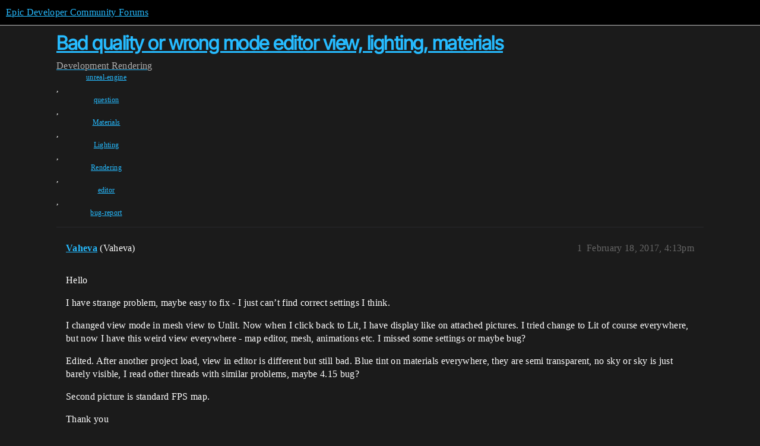

--- FILE ---
content_type: text/html; charset=utf-8
request_url: https://forums.unrealengine.com/t/bad-quality-or-wrong-mode-editor-view-lighting-materials/385353
body_size: 4309
content:
<!DOCTYPE html>
<html lang="en">
  <head>
    <meta charset="utf-8">
    <title>Bad quality or wrong mode editor view, lighting, materials - Rendering - Epic Developer Community Forums</title>
    <meta name="description" content="Hello 
I have strange problem, maybe easy to fix - I just can’t find correct settings I think. 
I changed view mode in mesh view to Unlit. Now when I click back to Lit, I have display like on attached pictures. I tried c&amp;hellip;">
    <meta name="generator" content="Discourse 2025.12.0-latest - https://github.com/discourse/discourse version 21a628ac06d1e020c4e75e7743a33352d03de47e">
<link rel="icon" type="image/png" href="https://d3kjluh73b9h9o.cloudfront.net/optimized/4X/4/f/c/4fc78ce65be09c7e97b60a65447c99c078aca16b_2_32x32.png">
<link rel="apple-touch-icon" type="image/png" href="https://d3kjluh73b9h9o.cloudfront.net/optimized/4X/7/1/3/713c9d3f58553f0de89543d76a8a3a2779dc9fa4_2_180x180.png">
<meta name="theme-color" media="all" content="#000000">

<meta name="color-scheme" content="dark">

<meta name="viewport" content="width=device-width, initial-scale=1.0, minimum-scale=1.0, viewport-fit=cover">
<link rel="canonical" href="https://forums.unrealengine.com/t/bad-quality-or-wrong-mode-editor-view-lighting-materials/385353" />

<link rel="search" type="application/opensearchdescription+xml" href="https://forums.unrealengine.com/opensearch.xml" title="Epic Developer Community Forums Search">

    
    <link href="https://d1ap1mz92jnks1.cloudfront.net/stylesheets/color_definitions_default_26_14_10fa9b679125977cdec0d40ef39651319f5396ca.css?__ws=forums.unrealengine.com" media="all" rel="stylesheet" class="light-scheme" data-scheme-id="26"/>

<link href="https://d1ap1mz92jnks1.cloudfront.net/stylesheets/common_6a529bb31a093a05352f9eaaaf7af07d8fb8bf8a.css?__ws=forums.unrealengine.com" media="all" rel="stylesheet" data-target="common"  />

  <link href="https://d1ap1mz92jnks1.cloudfront.net/stylesheets/mobile_6a529bb31a093a05352f9eaaaf7af07d8fb8bf8a.css?__ws=forums.unrealengine.com" media="(max-width: 39.99999rem)" rel="stylesheet" data-target="mobile"  />
  <link href="https://d1ap1mz92jnks1.cloudfront.net/stylesheets/desktop_6a529bb31a093a05352f9eaaaf7af07d8fb8bf8a.css?__ws=forums.unrealengine.com" media="(min-width: 40rem)" rel="stylesheet" data-target="desktop"  />



    <link href="https://d1ap1mz92jnks1.cloudfront.net/stylesheets/checklist_6a529bb31a093a05352f9eaaaf7af07d8fb8bf8a.css?__ws=forums.unrealengine.com" media="all" rel="stylesheet" data-target="checklist"  />
    <link href="https://d1ap1mz92jnks1.cloudfront.net/stylesheets/discourse-assign_6a529bb31a093a05352f9eaaaf7af07d8fb8bf8a.css?__ws=forums.unrealengine.com" media="all" rel="stylesheet" data-target="discourse-assign"  />
    <link href="https://d1ap1mz92jnks1.cloudfront.net/stylesheets/discourse-data-explorer_6a529bb31a093a05352f9eaaaf7af07d8fb8bf8a.css?__ws=forums.unrealengine.com" media="all" rel="stylesheet" data-target="discourse-data-explorer"  />
    <link href="https://d1ap1mz92jnks1.cloudfront.net/stylesheets/discourse-details_6a529bb31a093a05352f9eaaaf7af07d8fb8bf8a.css?__ws=forums.unrealengine.com" media="all" rel="stylesheet" data-target="discourse-details"  />
    <link href="https://d1ap1mz92jnks1.cloudfront.net/stylesheets/discourse-epic-games_6a529bb31a093a05352f9eaaaf7af07d8fb8bf8a.css?__ws=forums.unrealengine.com" media="all" rel="stylesheet" data-target="discourse-epic-games"  />
    <link href="https://d1ap1mz92jnks1.cloudfront.net/stylesheets/discourse-epic-sso_6a529bb31a093a05352f9eaaaf7af07d8fb8bf8a.css?__ws=forums.unrealengine.com" media="all" rel="stylesheet" data-target="discourse-epic-sso"  />
    <link href="https://d1ap1mz92jnks1.cloudfront.net/stylesheets/discourse-lazy-videos_6a529bb31a093a05352f9eaaaf7af07d8fb8bf8a.css?__ws=forums.unrealengine.com" media="all" rel="stylesheet" data-target="discourse-lazy-videos"  />
    <link href="https://d1ap1mz92jnks1.cloudfront.net/stylesheets/discourse-local-dates_6a529bb31a093a05352f9eaaaf7af07d8fb8bf8a.css?__ws=forums.unrealengine.com" media="all" rel="stylesheet" data-target="discourse-local-dates"  />
    <link href="https://d1ap1mz92jnks1.cloudfront.net/stylesheets/discourse-narrative-bot_6a529bb31a093a05352f9eaaaf7af07d8fb8bf8a.css?__ws=forums.unrealengine.com" media="all" rel="stylesheet" data-target="discourse-narrative-bot"  />
    <link href="https://d1ap1mz92jnks1.cloudfront.net/stylesheets/discourse-presence_6a529bb31a093a05352f9eaaaf7af07d8fb8bf8a.css?__ws=forums.unrealengine.com" media="all" rel="stylesheet" data-target="discourse-presence"  />
    <link href="https://d1ap1mz92jnks1.cloudfront.net/stylesheets/discourse-solved_6a529bb31a093a05352f9eaaaf7af07d8fb8bf8a.css?__ws=forums.unrealengine.com" media="all" rel="stylesheet" data-target="discourse-solved"  />
    <link href="https://d1ap1mz92jnks1.cloudfront.net/stylesheets/discourse-templates_6a529bb31a093a05352f9eaaaf7af07d8fb8bf8a.css?__ws=forums.unrealengine.com" media="all" rel="stylesheet" data-target="discourse-templates"  />
    <link href="https://d1ap1mz92jnks1.cloudfront.net/stylesheets/discourse-topic-voting_6a529bb31a093a05352f9eaaaf7af07d8fb8bf8a.css?__ws=forums.unrealengine.com" media="all" rel="stylesheet" data-target="discourse-topic-voting"  />
    <link href="https://d1ap1mz92jnks1.cloudfront.net/stylesheets/footnote_6a529bb31a093a05352f9eaaaf7af07d8fb8bf8a.css?__ws=forums.unrealengine.com" media="all" rel="stylesheet" data-target="footnote"  />
    <link href="https://d1ap1mz92jnks1.cloudfront.net/stylesheets/hosted-site_6a529bb31a093a05352f9eaaaf7af07d8fb8bf8a.css?__ws=forums.unrealengine.com" media="all" rel="stylesheet" data-target="hosted-site"  />
    <link href="https://d1ap1mz92jnks1.cloudfront.net/stylesheets/poll_6a529bb31a093a05352f9eaaaf7af07d8fb8bf8a.css?__ws=forums.unrealengine.com" media="all" rel="stylesheet" data-target="poll"  />
    <link href="https://d1ap1mz92jnks1.cloudfront.net/stylesheets/spoiler-alert_6a529bb31a093a05352f9eaaaf7af07d8fb8bf8a.css?__ws=forums.unrealengine.com" media="all" rel="stylesheet" data-target="spoiler-alert"  />
    <link href="https://d1ap1mz92jnks1.cloudfront.net/stylesheets/discourse-assign_mobile_6a529bb31a093a05352f9eaaaf7af07d8fb8bf8a.css?__ws=forums.unrealengine.com" media="(max-width: 39.99999rem)" rel="stylesheet" data-target="discourse-assign_mobile"  />
    <link href="https://d1ap1mz92jnks1.cloudfront.net/stylesheets/discourse-epic-games_mobile_6a529bb31a093a05352f9eaaaf7af07d8fb8bf8a.css?__ws=forums.unrealengine.com" media="(max-width: 39.99999rem)" rel="stylesheet" data-target="discourse-epic-games_mobile"  />
    <link href="https://d1ap1mz92jnks1.cloudfront.net/stylesheets/discourse-solved_mobile_6a529bb31a093a05352f9eaaaf7af07d8fb8bf8a.css?__ws=forums.unrealengine.com" media="(max-width: 39.99999rem)" rel="stylesheet" data-target="discourse-solved_mobile"  />
    <link href="https://d1ap1mz92jnks1.cloudfront.net/stylesheets/discourse-topic-voting_mobile_6a529bb31a093a05352f9eaaaf7af07d8fb8bf8a.css?__ws=forums.unrealengine.com" media="(max-width: 39.99999rem)" rel="stylesheet" data-target="discourse-topic-voting_mobile"  />
    <link href="https://d1ap1mz92jnks1.cloudfront.net/stylesheets/discourse-epic-games_desktop_6a529bb31a093a05352f9eaaaf7af07d8fb8bf8a.css?__ws=forums.unrealengine.com" media="(min-width: 40rem)" rel="stylesheet" data-target="discourse-epic-games_desktop"  />
    <link href="https://d1ap1mz92jnks1.cloudfront.net/stylesheets/discourse-topic-voting_desktop_6a529bb31a093a05352f9eaaaf7af07d8fb8bf8a.css?__ws=forums.unrealengine.com" media="(min-width: 40rem)" rel="stylesheet" data-target="discourse-topic-voting_desktop"  />
    <link href="https://d1ap1mz92jnks1.cloudfront.net/stylesheets/poll_desktop_6a529bb31a093a05352f9eaaaf7af07d8fb8bf8a.css?__ws=forums.unrealengine.com" media="(min-width: 40rem)" rel="stylesheet" data-target="poll_desktop"  />

  <link href="https://d1ap1mz92jnks1.cloudfront.net/stylesheets/common_theme_24_29fbe6f724e7901212c410d9adf0ffae2feffc07.css?__ws=forums.unrealengine.com" media="all" rel="stylesheet" data-target="common_theme" data-theme-id="24" data-theme-name="topic excerpts"/>
<link href="https://d1ap1mz92jnks1.cloudfront.net/stylesheets/common_theme_11_3dd6df8f9cda8ab1a124b77362bb44a8e431cb95.css?__ws=forums.unrealengine.com" media="all" rel="stylesheet" data-target="common_theme" data-theme-id="11" data-theme-name="topic thumbnails"/>
<link href="https://d1ap1mz92jnks1.cloudfront.net/stylesheets/common_theme_20_be8b2747a3e29475adc363332b7ac0fc739e97e5.css?__ws=forums.unrealengine.com" media="all" rel="stylesheet" data-target="common_theme" data-theme-id="20" data-theme-name="verse syntax highlighting"/>
<link href="https://d1ap1mz92jnks1.cloudfront.net/stylesheets/common_theme_30_972ddd9e92b0b6da57995ccc2c6c844883c432b3.css?__ws=forums.unrealengine.com" media="all" rel="stylesheet" data-target="common_theme" data-theme-id="30" data-theme-name="hotfix: ipad scroll topic header"/>
<link href="https://d1ap1mz92jnks1.cloudfront.net/stylesheets/common_theme_34_4689d13cb1fa6b841a633ba28c48ce1461c115d2.css?__ws=forums.unrealengine.com" media="all" rel="stylesheet" data-target="common_theme" data-theme-id="34" data-theme-name="hotfixes"/>
<link href="https://d1ap1mz92jnks1.cloudfront.net/stylesheets/common_theme_18_53ab6e8d13b931ffd8b17890e7eb0f9dd055c07c.css?__ws=forums.unrealengine.com" media="all" rel="stylesheet" data-target="common_theme" data-theme-id="18" data-theme-name="temporary styles"/>
    <link href="https://d1ap1mz92jnks1.cloudfront.net/stylesheets/mobile_theme_11_1104daadba0f68be439195340b1f057726469cdc.css?__ws=forums.unrealengine.com" media="(max-width: 39.99999rem)" rel="stylesheet" data-target="mobile_theme" data-theme-id="11" data-theme-name="topic thumbnails"/>
<link href="https://d1ap1mz92jnks1.cloudfront.net/stylesheets/mobile_theme_18_54d433162ee394693a6304ac1965e3d4591273a1.css?__ws=forums.unrealengine.com" media="(max-width: 39.99999rem)" rel="stylesheet" data-target="mobile_theme" data-theme-id="18" data-theme-name="temporary styles"/>
    

    
    
        <link rel="alternate nofollow" type="application/rss+xml" title="RSS feed of &#39;Bad quality or wrong mode editor view, lighting, materials&#39;" href="https://forums.unrealengine.com/t/bad-quality-or-wrong-mode-editor-view-lighting-materials/385353.rss" />
    <meta property="og:site_name" content="Epic Developer Community Forums" />
<meta property="og:type" content="website" />
<meta name="twitter:card" content="summary" />
<meta name="twitter:image" content="https://d3kjluh73b9h9o.cloudfront.net/original/4X/a/3/2/a3264bef27264ec84a3158cbdbcb961b8ff4f7dd.png" />
<meta property="og:image" content="https://d3kjluh73b9h9o.cloudfront.net/original/4X/a/3/2/a3264bef27264ec84a3158cbdbcb961b8ff4f7dd.png" />
<meta property="og:url" content="https://forums.unrealengine.com/t/bad-quality-or-wrong-mode-editor-view-lighting-materials/385353" />
<meta name="twitter:url" content="https://forums.unrealengine.com/t/bad-quality-or-wrong-mode-editor-view-lighting-materials/385353" />
<meta property="og:title" content="Bad quality or wrong mode editor view, lighting, materials" />
<meta name="twitter:title" content="Bad quality or wrong mode editor view, lighting, materials" />
<meta property="og:description" content="Hello  I have strange problem, maybe easy to fix - I just can’t find correct settings I think.  I changed view mode in mesh view to Unlit. Now when I click back to Lit, I have display like on attached pictures. I tried change to Lit of course everywhere, but now I have this weird view everywhere - map editor, mesh, animations etc. I missed some settings or maybe bug?  Edited. After another project load, view in editor is different but still bad. Blue tint on materials everywhere, they are semi t..." />
<meta name="twitter:description" content="Hello  I have strange problem, maybe easy to fix - I just can’t find correct settings I think.  I changed view mode in mesh view to Unlit. Now when I click back to Lit, I have display like on attached pictures. I tried change to Lit of course everywhere, but now I have this weird view everywhere - map editor, mesh, animations etc. I missed some settings or maybe bug?  Edited. After another project load, view in editor is different but still bad. Blue tint on materials everywhere, they are semi t..." />
<meta property="og:article:section" content="Development" />
<meta property="og:article:section:color" content="1b1b1b" />
<meta property="og:article:section" content="Rendering" />
<meta property="og:article:section:color" content="B665E9" />
<meta property="og:article:tag" content="unreal-engine" />
<meta property="og:article:tag" content="question" />
<meta property="og:article:tag" content="Materials" />
<meta property="og:article:tag" content="Lighting" />
<meta property="og:article:tag" content="Rendering" />
<meta property="og:article:tag" content="editor" />
<meta property="og:article:tag" content="bug-report" />
<meta property="article:published_time" content="2017-02-18T16:13:08+00:00" />
<meta property="og:ignore_canonical" content="true" />


    <script type="application/ld+json">{"@context":"http://schema.org","@type":"QAPage","name":"Bad quality or wrong mode editor view, lighting, materials","mainEntity":{"@type":"Question","name":"Bad quality or wrong mode editor view, lighting, materials","text":"Hello\n\nI have strange problem, maybe easy to fix - I just can’t find correct settings I think.\n\nI changed view mode in mesh view to Unlit. Now when I click back to Lit, I have display like on attached pictures. I tried change to Lit of course everywhere, but now I have this weird view everywhere - m&hellip;","upvoteCount":0,"answerCount":1,"datePublished":"2017-02-18T16:13:08.000Z","author":{"@type":"Person","name":"Vaheva","url":"https://forums.unrealengine.com/u/Vaheva"},"acceptedAnswer":{"@type":"Answer","text":"I’m only one with this problem? It happens again and again after some time. Only solution is to remove temp, cache etc project directory but it created other problems. Please help\n\nUpdate &amp; solution:\n\nSolution in other thread thank’s to @<a href=\"https://answers.unrealengine.com/users/10417/andrewhurley.html\" rel=\"noopener nofollow ugc\">https://answers.unrealengine.com/users/10417/andrewhurley.html<\/a> &hellip;","upvoteCount":0,"datePublished":"2017-02-23T14:13:58.000Z","url":"https://forums.unrealengine.com/t/bad-quality-or-wrong-mode-editor-view-lighting-materials/385353/2","author":{"@type":"Person","name":"Vaheva","url":"https://forums.unrealengine.com/u/Vaheva"}}}}</script>
  </head>
  <body class="crawler ">
    
    <header>
  <a href="/">Epic Developer Community Forums</a>
</header>

    <div id="main-outlet" class="wrap" role="main">
        <div id="topic-title">
    <h1>
      <a href="/t/bad-quality-or-wrong-mode-editor-view-lighting-materials/385353">Bad quality or wrong mode editor view, lighting, materials</a>
    </h1>

      <div class="topic-category" itemscope itemtype="http://schema.org/BreadcrumbList">
          <span itemprop="itemListElement" itemscope itemtype="http://schema.org/ListItem">
            <a href="/c/development-discussion/11" class="badge-wrapper bullet" itemprop="item">
              <span class='badge-category-bg' style='background-color: #1b1b1b'></span>
              <span class='badge-category clear-badge'>
                <span class='category-name' itemprop='name'>Development</span>
              </span>
            </a>
            <meta itemprop="position" content="1" />
          </span>
          <span itemprop="itemListElement" itemscope itemtype="http://schema.org/ListItem">
            <a href="/c/development-discussion/rendering/36" class="badge-wrapper bullet" itemprop="item">
              <span class='badge-category-bg' style='background-color: #B665E9'></span>
              <span class='badge-category clear-badge'>
                <span class='category-name' itemprop='name'>Rendering</span>
              </span>
            </a>
            <meta itemprop="position" content="2" />
          </span>
      </div>

      <div class="topic-category">
        <div class='discourse-tags list-tags'>
            <a href='https://forums.unrealengine.com/tag/unreal-engine' class='discourse-tag' rel="tag">unreal-engine</a>, 
            <a href='https://forums.unrealengine.com/tag/question' class='discourse-tag' rel="tag">question</a>, 
            <a href='https://forums.unrealengine.com/tag/Materials' class='discourse-tag' rel="tag">Materials</a>, 
            <a href='https://forums.unrealengine.com/tag/Lighting' class='discourse-tag' rel="tag">Lighting</a>, 
            <a href='https://forums.unrealengine.com/tag/Rendering' class='discourse-tag' rel="tag">Rendering</a>, 
            <a href='https://forums.unrealengine.com/tag/editor' class='discourse-tag' rel="tag">editor</a>, 
            <a href='https://forums.unrealengine.com/tag/bug-report' class='discourse-tag' rel="tag">bug-report</a>
        </div>
      </div>
  </div>

  

    <div itemscope itemtype='http://schema.org/DiscussionForumPosting'>
      <meta itemprop='headline' content='Bad quality or wrong mode editor view, lighting, materials'>
      <link itemprop='url' href='https://forums.unrealengine.com/t/bad-quality-or-wrong-mode-editor-view-lighting-materials/385353'>
      <meta itemprop='datePublished' content='2017-02-18T16:13:08Z'>
        <meta itemprop='articleSection' content='Rendering'>
      <meta itemprop='keywords' content='unreal-engine, question, Materials, Lighting, Rendering, editor, bug-report'>
      <div itemprop='publisher' itemscope itemtype="http://schema.org/Organization">
        <meta itemprop='name' content='Epic Games, Inc.'>
          <div itemprop='logo' itemscope itemtype="http://schema.org/ImageObject">
            <meta itemprop='url' content='https://d3kjluh73b9h9o.cloudfront.net/original/4X/7/1/3/713c9d3f58553f0de89543d76a8a3a2779dc9fa4.png'>
          </div>
      </div>


          <div id='post_1'  class='topic-body crawler-post'>
            <div class='crawler-post-meta'>
              <span class="creator" itemprop="author" itemscope itemtype="http://schema.org/Person">
                <a itemprop="url" rel='nofollow' href='https://forums.unrealengine.com/u/Vaheva'><span itemprop='name'>Vaheva</span></a>
                (Vaheva)
              </span>

                <link itemprop="mainEntityOfPage" href="https://forums.unrealengine.com/t/bad-quality-or-wrong-mode-editor-view-lighting-materials/385353">

                <link itemprop="image" href="https://d3kjluh73b9h9o.cloudfront.net/original/4X/a/3/2/a3264bef27264ec84a3158cbdbcb961b8ff4f7dd.png">

              <span class="crawler-post-infos">
                  <time  datetime='2017-02-18T16:13:08Z' class='post-time'>
                    February 18, 2017,  4:13pm
                  </time>
                  <meta itemprop='dateModified' content='2017-02-18T16:13:08Z'>
              <span itemprop='position'>1</span>
              </span>
            </div>
            <div class='post' itemprop='text'>
              <p>Hello</p>
<p>I have strange problem, maybe easy to fix - I just can’t find correct settings I think.</p>
<p>I changed view mode in mesh view to Unlit. Now when I click back to Lit, I have display like on attached pictures. I tried change to Lit of course everywhere, but now I have this weird view everywhere - map editor, mesh, animations etc. I missed some settings or maybe bug?</p>
<p>Edited. After another project load, view in editor is different but still bad. Blue tint on materials everywhere, they are semi transparent, no sky or sky is just barely visible, I read other threads with similar problems, maybe 4.15 bug?</p>
<p>Second picture is standard FPS map.</p>
<p>Thank you</p>
<p><div class="lightbox-wrapper"><a class="lightbox" href="https://d3kjluh73b9h9o.cloudfront.net/original/4X/a/3/2/a3264bef27264ec84a3158cbdbcb961b8ff4f7dd.png" data-download-href="/uploads/short-url/nhhSqiopRTfYkBv1JBKP63qQBQh.png?dl=1" title="126855-bad_light.png" rel="noopener nofollow ugc"><img src="https://d3kjluh73b9h9o.cloudfront.net/optimized/4X/a/3/2/a3264bef27264ec84a3158cbdbcb961b8ff4f7dd_2_489x500.png" alt="126855-bad_light.png" data-base62-sha1="nhhSqiopRTfYkBv1JBKP63qQBQh" width="489" height="500" srcset="https://d3kjluh73b9h9o.cloudfront.net/optimized/4X/a/3/2/a3264bef27264ec84a3158cbdbcb961b8ff4f7dd_2_489x500.png, https://d3kjluh73b9h9o.cloudfront.net/original/4X/a/3/2/a3264bef27264ec84a3158cbdbcb961b8ff4f7dd.png 1.5x, https://d3kjluh73b9h9o.cloudfront.net/original/4X/a/3/2/a3264bef27264ec84a3158cbdbcb961b8ff4f7dd.png 2x" data-small-upload="https://d3kjluh73b9h9o.cloudfront.net/optimized/4X/a/3/2/a3264bef27264ec84a3158cbdbcb961b8ff4f7dd_2_10x10.png"><div class="meta">
<svg class="fa d-icon d-icon-far-image svg-icon" aria-hidden="true"><use href="#far-image"></use></svg><span class="filename">126855-bad_light.png</span><span class="informations">582×594 341 KB</span><svg class="fa d-icon d-icon-discourse-expand svg-icon" aria-hidden="true"><use href="#discourse-expand"></use></svg>
</div></a></div></p>
<p><div class="lightbox-wrapper"><a class="lightbox" href="https://d3kjluh73b9h9o.cloudfront.net/original/4X/2/4/9/2490e22f075d9a5d9f63c90378643dae022a261a.png" data-download-href="/uploads/short-url/5dtBeci4BuyI8b49jmttFFShXIe.png?dl=1" title="126856-bad_light_map.png" rel="noopener nofollow ugc"><img src="https://d3kjluh73b9h9o.cloudfront.net/optimized/4X/2/4/9/2490e22f075d9a5d9f63c90378643dae022a261a_2_690x458.png" alt="126856-bad_light_map.png" data-base62-sha1="5dtBeci4BuyI8b49jmttFFShXIe" width="690" height="458" srcset="https://d3kjluh73b9h9o.cloudfront.net/optimized/4X/2/4/9/2490e22f075d9a5d9f63c90378643dae022a261a_2_690x458.png, https://d3kjluh73b9h9o.cloudfront.net/original/4X/2/4/9/2490e22f075d9a5d9f63c90378643dae022a261a.png 1.5x, https://d3kjluh73b9h9o.cloudfront.net/original/4X/2/4/9/2490e22f075d9a5d9f63c90378643dae022a261a.png 2x" data-small-upload="https://d3kjluh73b9h9o.cloudfront.net/optimized/4X/2/4/9/2490e22f075d9a5d9f63c90378643dae022a261a_2_10x10.png"><div class="meta">
<svg class="fa d-icon d-icon-far-image svg-icon" aria-hidden="true"><use href="#far-image"></use></svg><span class="filename">126856-bad_light_map.png</span><span class="informations">798×530 275 KB</span><svg class="fa d-icon d-icon-discourse-expand svg-icon" aria-hidden="true"><use href="#discourse-expand"></use></svg>
</div></a></div></p>
            </div>

            <div itemprop="interactionStatistic" itemscope itemtype="http://schema.org/InteractionCounter">
              <meta itemprop="interactionType" content="http://schema.org/LikeAction"/>
              <meta itemprop="userInteractionCount" content="0" />
              <span class='post-likes'></span>
            </div>


            
          </div>
          <div id='post_2' itemprop='comment' itemscope itemtype='http://schema.org/Comment' class='topic-body crawler-post'>
            <div class='crawler-post-meta'>
              <span class="creator" itemprop="author" itemscope itemtype="http://schema.org/Person">
                <a itemprop="url" rel='nofollow' href='https://forums.unrealengine.com/u/Vaheva'><span itemprop='name'>Vaheva</span></a>
                (Vaheva)
              </span>



              <span class="crawler-post-infos">
                  <time itemprop='datePublished' datetime='2017-02-23T14:13:58Z' class='post-time'>
                    February 23, 2017,  2:13pm
                  </time>
                  <meta itemprop='dateModified' content='2017-02-23T14:13:58Z'>
              <span itemprop='position'>2</span>
              </span>
            </div>
            <div class='post' itemprop='text'>
              <p>I’m only one with this problem? It happens again and again after some time. Only solution is to remove temp, cache etc project directory but it created other problems. Please help</p>
<p><strong>Update &amp; solution:</strong></p>
<p>Solution in other thread thank’s to @<a href="https://answers.unrealengine.com/users/10417/andrewhurley.html" rel="noopener nofollow ugc">https://answers.unrealengine.com/users/10417/andrewhurley.html</a></p>
<p>Problem happens when Near Clip Plane within project settings to 0.0, it need to change to any value biggest than 0.</p>
<p>Solved</p>
            </div>

            <div itemprop="interactionStatistic" itemscope itemtype="http://schema.org/InteractionCounter">
              <meta itemprop="interactionType" content="http://schema.org/LikeAction"/>
              <meta itemprop="userInteractionCount" content="0" />
              <span class='post-likes'></span>
            </div>


            
          </div>
    </div>


    




    </div>
    <footer class="container wrap">
  <nav class='crawler-nav'>
    <ul>
      <li itemscope itemtype='http://schema.org/SiteNavigationElement'>
        <span itemprop='name'>
          <a href='/' itemprop="url">Home </a>
        </span>
      </li>
      <li itemscope itemtype='http://schema.org/SiteNavigationElement'>
        <span itemprop='name'>
          <a href='/categories' itemprop="url">Categories </a>
        </span>
      </li>
      <li itemscope itemtype='http://schema.org/SiteNavigationElement'>
        <span itemprop='name'>
          <a href='/guidelines' itemprop="url">Guidelines </a>
        </span>
      </li>
        <li itemscope itemtype='http://schema.org/SiteNavigationElement'>
          <span itemprop='name'>
            <a href='https://www.epicgames.com/tos' itemprop="url">Terms of Service </a>
          </span>
        </li>
        <li itemscope itemtype='http://schema.org/SiteNavigationElement'>
          <span itemprop='name'>
            <a href='https://www.epicgames.com/site/privacypolicy' itemprop="url">Privacy Policy </a>
          </span>
        </li>
    </ul>
  </nav>
  <p class='powered-by-link'>Powered by <a href="https://www.discourse.org">Discourse</a>, best viewed with JavaScript enabled</p>
</footer>

    
    
  </body>
  
</html>
